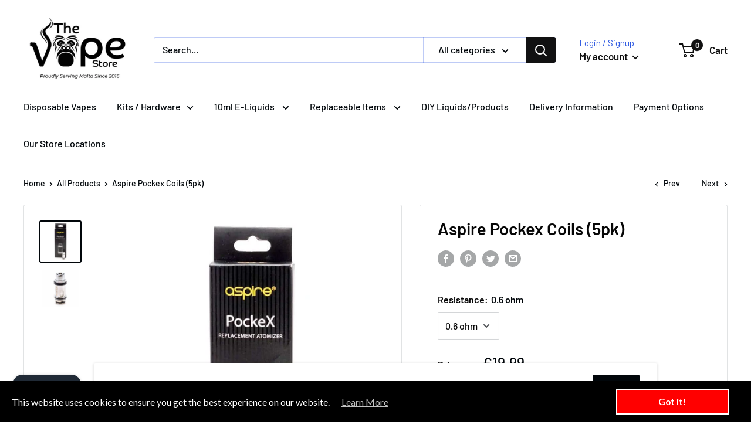

--- FILE ---
content_type: image/svg+xml
request_url: https://trust.conversionbear.com/static/badges/wiretransfer_color.svg
body_size: 1215
content:
<svg width="115" height="80" viewBox="0 0 115 80" fill="none" xmlns="http://www.w3.org/2000/svg">
<path d="M47.6134 39.5146H47.7232L48.3019 47H50.1329L55.1646 36.4312H53.2237L49.7081 44.2974H49.6056L49.0782 36.4312H47.5035L43.7315 44.2974H43.629L43.402 36.4312H41.5489L42.1349 47H43.9366L47.6134 39.5146ZM56.176 47L58.4245 36.4312H56.5129L54.2644 47H56.176ZM58.1761 47H60.0877L60.93 43.0376H63.1126L64.4163 47H66.4524L64.9803 42.8032C66.6282 42.3198 67.6683 40.9429 67.6683 39.3535C67.6683 37.6177 66.3645 36.4312 64.4163 36.4312H60.4246L58.1761 47ZM62.0066 37.9985H64.0794C65.1121 37.9985 65.7347 38.5698 65.7347 39.522C65.7347 40.7012 64.7898 41.5361 63.3982 41.5361H61.2449L62.0066 37.9985ZM74.9418 45.3667H69.9979L70.6498 42.4077H75.308L75.6303 40.8696H70.9647L71.58 38.0645H76.5092L76.8534 36.4312H70.0053L67.7567 47H74.6049L74.9418 45.3667ZM25.0829 65L26.9945 56.0645H30.2392L30.5761 54.4312H22.1752L21.8383 56.0645H25.0829L23.1786 65H25.0829ZM29.6904 65H31.602L32.4443 61.0376H34.627L35.9307 65H37.9668L36.4946 60.8032C38.1426 60.3198 39.1826 58.9429 39.1826 57.3535C39.1826 55.6177 37.8789 54.4312 35.9307 54.4312H31.939L29.6904 65ZM33.521 55.9985H35.5937C36.6265 55.9985 37.249 56.5698 37.249 57.522C37.249 58.7012 36.3042 59.5361 34.9126 59.5361H32.7593L33.521 55.9985ZM45.1085 56.46H45.233L45.7603 60.8032H42.7208L45.1085 56.46ZM46.1998 65H48.1114L46.6393 54.4312H44.5665L38.4947 65H40.4796L41.9591 62.2974H45.8775L46.1998 65ZM51.2028 65L52.7849 57.6392H52.9167L56.5788 65H58.1315L60.3801 54.4312H58.5271L56.9304 61.8359H56.8059L53.1511 54.4312H51.5983L49.3498 65H51.2028ZM60.1609 62.019C60.344 64.0332 61.9334 65.2637 64.2478 65.2637C66.7674 65.2637 68.4886 63.894 68.4886 61.8652C68.4886 60.481 67.6683 59.5874 65.8958 59.0015L64.8558 58.6572C63.8084 58.3057 63.3396 57.8369 63.3396 57.1924C63.3396 56.3501 64.1819 55.7422 65.3172 55.7422C66.4817 55.7422 67.3167 56.3794 67.4998 57.3682H69.3089C69.2063 55.4858 67.6097 54.1675 65.4051 54.1675C63.1053 54.1675 61.3987 55.5371 61.3987 57.3975C61.3987 58.7085 62.2703 59.7266 63.7864 60.2246L64.8558 60.5688C66.0789 60.9717 66.5623 61.4111 66.5623 62.1289C66.5623 63.0591 65.6761 63.689 64.3943 63.689C63.1492 63.689 62.1897 63.0298 62.0066 62.019H60.1609ZM71.1991 65L72.1073 60.7153H76.5312L76.8607 59.1406H72.4369L73.1107 56.0645H77.9374L78.2816 54.4312H71.536L69.2875 65H71.1991ZM84.7495 63.3667H79.8057L80.4575 60.4077H85.1157L85.438 58.8696H80.7725L81.3877 56.0645H86.3169L86.6611 54.4312H79.813L77.5645 65H84.4126L84.7495 63.3667ZM86.149 65H88.0606L88.9029 61.0376H91.0855L92.3893 65H94.4254L92.9532 60.8032C94.6012 60.3198 95.6412 58.9429 95.6412 57.3535C95.6412 55.6177 94.3375 54.4312 92.3893 54.4312H88.3976L86.149 65ZM89.9796 55.9985H92.0523C93.0851 55.9985 93.7076 56.5698 93.7076 57.522C93.7076 58.7012 92.7628 59.5361 91.3712 59.5361H89.2179L89.9796 55.9985Z" fill="#1C1E21"/>
<path d="M51.99 19L48 23L51.99 27V24H59V22H51.99V19ZM66 17L62.01 13V16H55V18H62.01V21L66 17Z" fill="#1C1E21"/>
</svg>


--- FILE ---
content_type: application/javascript; charset=utf-8
request_url: https://analyzely.gropulse.com/get_script?shop=thevstoremalta.myshopify.com
body_size: -107
content:

  (function(){
    if (location.pathname.includes('/thank_you') || location.pathname.includes('/thank-you')) {
      var script = document.createElement("script");
      script.type = "text/javascript";
      script.src = "https://analyzely.gropulse.com/get_purchase_page_script?shop=thevstoremalta.myshopify.com";
      document.getElementsByTagName("head")[0].appendChild(script);
    }
  })();
  

--- FILE ---
content_type: application/x-javascript
request_url: https://app.cart-bot.net/public/status/shop/thevstoremalta.myshopify.com.js?1768601758
body_size: -295
content:
var giftbee_settings_updated='1691497805c';

--- FILE ---
content_type: image/svg+xml
request_url: https://trust.conversionbear.com/static/badges/paymentondelivery_color.svg
body_size: 1624
content:
<svg width="115" height="80" viewBox="0 0 115 80" fill="none" xmlns="http://www.w3.org/2000/svg">
<path d="M9.67656 35.7266L7.28594 47H9.31719L10.1063 43.3047H12.5359C15.2703 43.3047 17.2703 41.6484 17.2703 38.9375C17.2703 36.9844 15.8094 35.7266 13.7391 35.7266H9.67656ZM11.3641 37.4141H13.2078C14.4422 37.4141 15.2078 38.0156 15.2078 39.1172C15.2078 40.6797 14.1219 41.6328 12.4813 41.6328H10.45L11.3641 37.4141ZM22.9116 37.8906H23.0444L23.6069 42.5234H20.3647L22.9116 37.8906ZM24.0756 47H26.1147L24.5444 35.7266H22.3334L15.8569 47H17.9741L19.5522 44.1172H23.7319L24.0756 47ZM31.2325 47L32.1309 42.7266L37.5684 35.7266H35.3341L31.6231 40.5859H31.4825L29.7481 35.7266H27.6466L30.1388 42.5938L29.2013 47H31.2325ZM38.3581 47L40.0534 39.0703H40.1706L41.6472 46.6094H43.0769L47.8191 39.0703H47.9362L46.2409 47H48.1237L50.5222 35.7266H48.0612L42.8972 43.9922H42.7644L41.1628 35.7266H38.8659L36.4675 47H38.3581ZM57.9291 45.2578H52.6556L53.3509 42.1016H58.3197L58.6634 40.4609H53.6869L54.3431 37.4688H59.6009L59.9681 35.7266H52.6634L50.265 47H57.5697L57.9291 45.2578ZM61.3984 47L63.0859 39.1484H63.2266L67.1328 47H68.7891L71.1875 35.7266H69.2109L67.5078 43.625H67.375L63.4766 35.7266H61.8203L59.4219 47H61.3984ZM75.7428 47L77.7819 37.4688H81.2428L81.6022 35.7266H72.6413L72.2819 37.4688H75.7428L73.7116 47H75.7428ZM90.9628 37.2656C92.6113 37.2656 93.7206 38.5 93.7206 40.3516C93.7206 43.2812 92.0253 45.4688 89.7753 45.4688C88.1113 45.4688 86.9941 44.2344 86.9941 42.3828C86.9941 39.4922 88.7206 37.2656 90.9628 37.2656ZM89.6816 47.2812C93.1816 47.2812 95.8066 44.3438 95.8066 40.1875C95.8066 37.4688 93.9238 35.4453 91.0566 35.4453C87.5488 35.4453 84.9159 38.4062 84.9159 42.5391C84.9159 45.2578 86.8378 47.2812 89.6816 47.2812ZM98.1509 47L99.8384 39.1484H99.9791L103.885 47H105.542L107.94 35.7266H105.963L104.26 43.625H104.128L100.229 35.7266H98.5728L96.1744 47H98.1509ZM22.8494 54.7266L20.4666 66H25.3963C28.7713 66 31.2634 63.2188 31.2634 59.4375C31.2634 56.4922 29.5134 54.7266 26.5369 54.7266H22.8494ZM24.5369 56.4531H26.1619C28.0681 56.4531 29.1931 57.6562 29.1931 59.6328C29.1931 62.3594 27.5369 64.2656 25.2869 64.2656H22.8572L24.5369 56.4531ZM39.3344 64.2578H34.0609L34.7563 61.1016H39.725L40.0688 59.4609H35.0922L35.7484 56.4688H41.0063L41.3734 54.7266H34.0688L31.6703 66H38.975L39.3344 64.2578ZM48.3819 64.2344H43.2256L45.2569 54.7266H43.2256L40.8272 66H48.0225L48.3819 64.2344ZM51.6012 66L53.9997 54.7266H51.9606L49.5622 66H51.6012ZM59.1722 66L65.4613 54.7266H63.2034L58.5472 63.6172H58.4144L57.3831 54.7266H55.2972L56.8519 66H59.1722ZM72.0244 64.2578H66.7509L67.4463 61.1016H72.415L72.7588 59.4609H67.7822L68.4384 56.4688H73.6963L74.0634 54.7266H66.7588L64.3603 66H71.665L72.0244 64.2578ZM73.5172 66H75.5563L76.4547 61.7734H78.7828L80.1734 66H82.3453L80.775 61.5234C82.5328 61.0078 83.6422 59.5391 83.6422 57.8438C83.6422 55.9922 82.2516 54.7266 80.1734 54.7266H75.9156L73.5172 66ZM77.6031 56.3984H79.8141C80.9156 56.3984 81.5797 57.0078 81.5797 58.0234C81.5797 59.2812 80.5719 60.1719 79.0875 60.1719H76.7906L77.6031 56.3984ZM88.6272 66L89.5256 61.7266L94.9631 54.7266H92.7288L89.0178 59.5859H88.8772L87.1428 54.7266H85.0413L87.5334 61.5938L86.5959 66H88.6272Z" fill="#1C1E21"/>
<path d="M64.9999 16H61.9999V12H47.9999C46.8999 12 45.9999 12.9 45.9999 14V25H47.9999C47.9999 26.66 49.3399 28 50.9999 28C52.6599 28 53.9999 26.66 53.9999 25H59.9999C59.9999 26.66 61.3399 28 62.9999 28C64.6599 28 65.9999 26.66 65.9999 25H67.9999V20L64.9999 16ZM50.9999 26.5C50.1699 26.5 49.4999 25.83 49.4999 25C49.4999 24.17 50.1699 23.5 50.9999 23.5C51.8299 23.5 52.4999 24.17 52.4999 25C52.4999 25.83 51.8299 26.5 50.9999 26.5ZM64.4999 17.5L66.4599 20H61.9999V17.5H64.4999ZM62.9999 26.5C62.1699 26.5 61.4999 25.83 61.4999 25C61.4999 24.17 62.1699 23.5 62.9999 23.5C63.8299 23.5 64.4999 24.17 64.4999 25C64.4999 25.83 63.8299 26.5 62.9999 26.5Z" fill="black"/>
</svg>


--- FILE ---
content_type: text/javascript
request_url: https://thevapestore.com.mt/cdn/shop/t/7/assets/custom.js?v=90373254691674712701585094588
body_size: -672
content:
//# sourceMappingURL=/cdn/shop/t/7/assets/custom.js.map?v=90373254691674712701585094588
